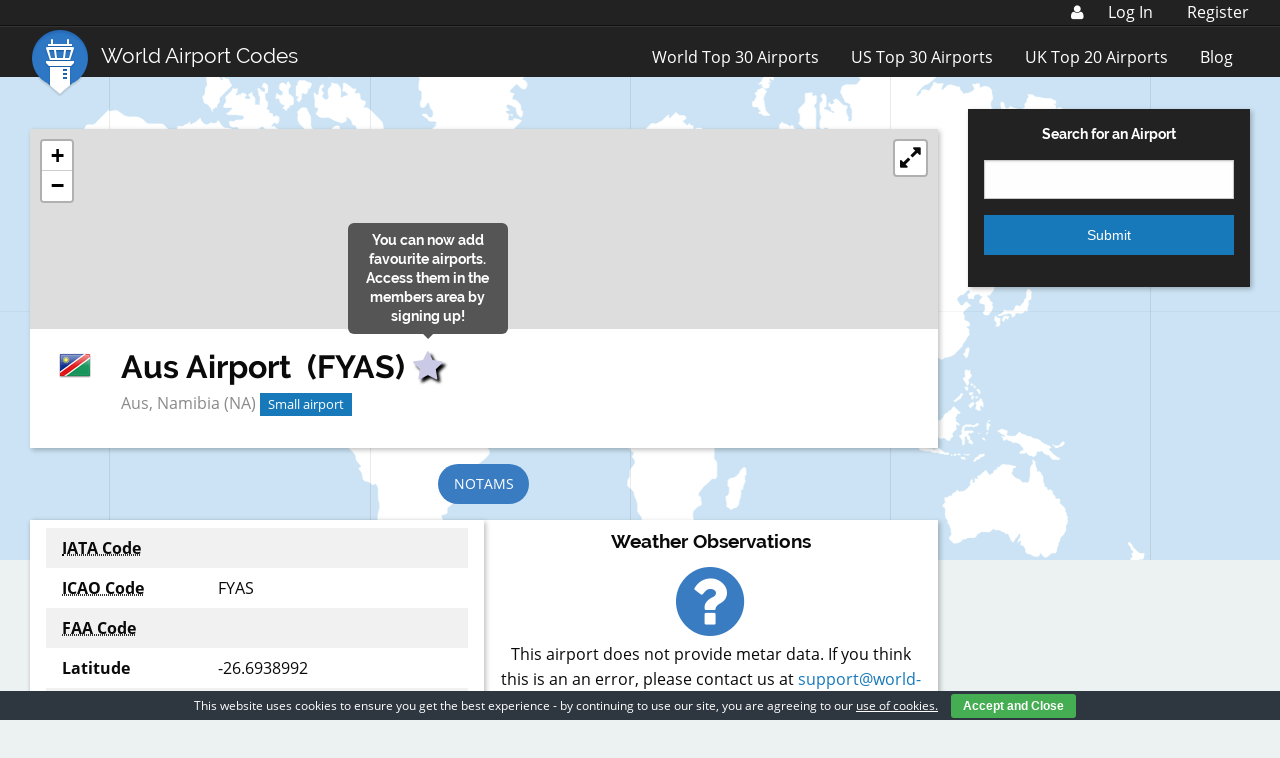

--- FILE ---
content_type: text/html; charset=utf-8
request_url: https://www.google.com/recaptcha/api2/aframe
body_size: 267
content:
<!DOCTYPE HTML><html><head><meta http-equiv="content-type" content="text/html; charset=UTF-8"></head><body><script nonce="KROcRiZaUMS5Svc0nXvzUQ">/** Anti-fraud and anti-abuse applications only. See google.com/recaptcha */ try{var clients={'sodar':'https://pagead2.googlesyndication.com/pagead/sodar?'};window.addEventListener("message",function(a){try{if(a.source===window.parent){var b=JSON.parse(a.data);var c=clients[b['id']];if(c){var d=document.createElement('img');d.src=c+b['params']+'&rc='+(localStorage.getItem("rc::a")?sessionStorage.getItem("rc::b"):"");window.document.body.appendChild(d);sessionStorage.setItem("rc::e",parseInt(sessionStorage.getItem("rc::e")||0)+1);localStorage.setItem("rc::h",'1769633549824');}}}catch(b){}});window.parent.postMessage("_grecaptcha_ready", "*");}catch(b){}</script></body></html>